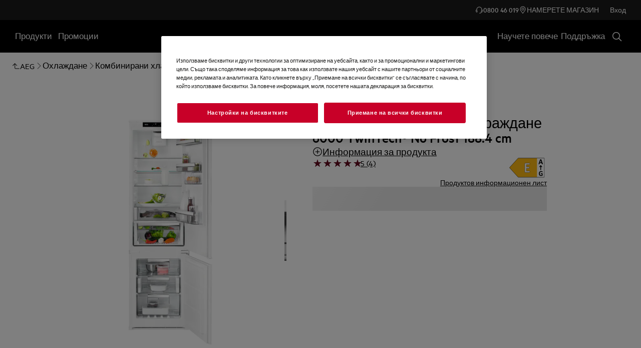

--- FILE ---
content_type: image/svg+xml
request_url: https://www.aeg.bg/siteassets/common-assets/11.-framework/logo2.svg
body_size: 462
content:
<?xml version="1.0" encoding="iso-8859-1"?>
<!-- Generator: Adobe Illustrator 19.1.0, SVG Export Plug-In . SVG Version: 6.00 Build 0)  -->
<svg version="1.1" id="Layer_1" xmlns="http://www.w3.org/2000/svg" xmlns:xlink="http://www.w3.org/1999/xlink" x="0px" y="0px"
	 width="106px" height="40px" viewBox="0 0 106 40" style="enable-background:new 0 0 106 40;" xml:space="preserve">
<g>
	<path style="fill:#CF1430;" d="M10.845,0.062l2.392,6.113L0.058,39.374h5.228l3.739-9.42h13.518l3.687,9.42h10.633L21.478,0.062
		H10.845z M10.819,25.435l5.013-12.629l4.942,12.629H10.819z"/>
	<polygon style="fill:#CF1430;" points="51.357,21.797 63.788,21.797 65.612,17.203 51.357,17.203 51.357,4.795 66.948,4.795 
		68.827,0.062 41.402,0.062 41.402,39.374 67.354,39.374 69.233,34.64 51.357,34.64 	"/>
	<g>
		<defs>
			<rect id="SVGID_1_" x="-3.792" y="-1.395" width="113" height="42.772"/>
		</defs>
		<clipPath id="SVGID_2_">
			<use xlink:href="#SVGID_1_"  style="overflow:visible;"/>
		</clipPath>
		<path style="clip-path:url(#SVGID_2_);fill:#CF1430;" d="M89.51,21.797h6.561v13.303c-0.785,0.215-1.684,0.342-2.636,0.341
			c-8.845,0-11.433-8.198-11.433-15.45c0-6.958,2.221-15.196,10.771-15.196h9.113l1.878-4.733H91.704
			c-11.711,0-19.977,8.093-19.977,19.929c0,11.69,7.939,19.929,20.25,19.929c6.133,0,10.109-1.169,13.381-2.311V17.203H91.334
			L89.51,21.797z"/>
	</g>
</g>
</svg>
